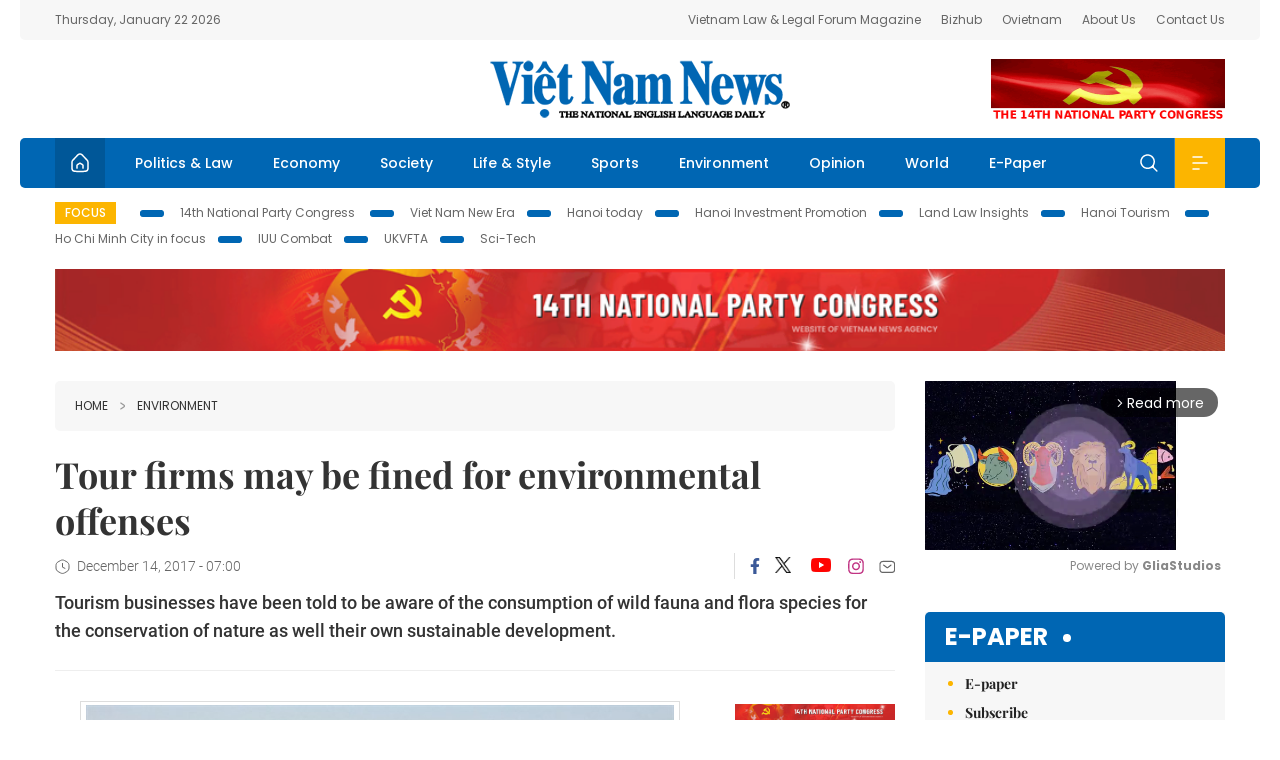

--- FILE ---
content_type: text/html; charset=utf-8
request_url: https://vietnamnews.vn/environment/419360/tour-firms-may-be-fined-for-environmental-offenses.html
body_size: 14831
content:
<!DOCTYPE html>
<html lang="en">
<head>
    <title>Tour firms may be fined for environmental offenses</title>
    <meta http-equiv="Content-Type" content="text/html; charset=utf-8" />
<meta http-equiv="REFRESH" content="3600" />
<meta name="robots" content="index,follow" />
<meta name="revisit-after" content="1 days" />
<meta name="copyright" content="VietNam News" />
<meta http-equiv="content-language" content="en" />
<meta content='width=device-width, initial-scale=1.0, user-scalable=yes' name='viewport' />
<link hreflang="en" rel="alternate" href="https://vietnamnews.vn" />
    
    <meta name="title" content="Tour firms may be fined for environmental offenses" />
    <meta name="description" content="
	Tourism businesses have been told to be aware of the consumption of wild fauna and flora species for the conservation of nature as well their own sustainable development.
" />
    <meta name="keywords" content="Vietnam News, Politics, Business, Economy, Society, Life, Sports, Environment, Your Say, English Through the News, Magazine, vietnam war, current news, Vietnamese to english, tin viet nam, latest news today, english newspapers, the vietnam war, news latest, today news headlines, nation news paper, today breaking news, vietnamese culture, vietnam history, bao vietnam, vietnam economy, today headlines, national news headlines, vietnam war summary, vietnam culture, vietnam government, news headline, daily nation today, daily nation newspaper headlines, newspaper headlines today, news website, báo online, headlines news, news site, war in vietnam, tin vietnam, vietnam people, vietnam today, vietnamese news, tin viet nam net, viet to english, news headlines for today, news paper online, national news in english, current news headlines, vietnam war history, english news papers, top news headlines, today hot news, english news headlines, vietnam conflict, up to the minute news, english daily, viet news, news highlights, viet news, today international news, govt news, the vietnam war summary, vietnam exports, việt nam, bao vn net, news.vn, baovietnam, thongtanxavietnam, vietnam plus, vietnam news agency" />

    <meta property="og:url" content="https://vietnamnews.vn/environment/419360/tour-firms-may-be-fined-for-environmental-offenses.html" />
    <meta property="og:type" content="article" />
    <meta property="og:site_name" content="vietnamnews.vn" />
    <meta property="og:title" content="Tour firms may be fined for environmental offenses" />
    <meta property="og:description" content="
	Tourism businesses have been told to be aware of the consumption of wild fauna and flora species for the conservation of nature as well their own sustainable development.
" />
    <meta property="og:image" content="https://image.vietnamnews.vn/uploadvnnews/Article/2017/12/13/voi48690822PM.jpg" />

    <link rel="stylesheet" href="/template/desktop/styles/css/vnnews.css">
<link href="/css/vnn.desktop.css" rel="stylesheet" />
<script src="/template/desktop/js/jquery-3.5.1.min.js"></script>
<script src="/template/desktop/js/bootstrap.bundle.min.js"></script>
<script async src="/js/lazysizes.min.js"></script>

    
    <!-- Google tag (gtag.js) -->
<script async src="https://www.googletagmanager.com/gtag/js?id=G-HSL1JCKFJ5"></script>
<script>
    window.dataLayer = window.dataLayer || [];
    function gtag() { dataLayer.push(arguments); }
    gtag('js', new Date());
    gtag('config', 'G-HSL1JCKFJ5');
</script>

</head>
<body>

    <header class="site-header">
        <div class="topbar">
            <div class="l-grid d-flex">
                <div class="me-auto">Thursday, January 22 2026</div> 
                <ul class="ms-auto">
                    <li><a href="http://vietnamlawmagazine.vn">Vietnam Law & Legal Forum Magazine</a></li>
                    <li><a href="https://bizhub.vietnamnews.vn">Bizhub</a></li>
                    <li><a href="https://ovietnam.vietnamnews.vn">Ovietnam</a></li>
                    <li><a href="/about-us.html">About Us</a></li>
                    <li><a href="/contact-us.html">Contact Us</a></li>
                </ul>
            </div>
        </div>

        <div class="l-grid site-header__content">
            <div class="me-auto">
                
            </div>
            <h1><a href="/" class="logo" title="Việt Nam News">Việt Nam News</a></h1>
            <div class="ms-auto">
                <a href='https://vietnamnews.vn/topic/14th-national-party-congress/34' onclick='writeLogging("adv","https://vietnamnews.vn/topic/14th-national-party-congress/34",58)' target='_blank'><img class='lazyload' data-src='https://image.vietnamnews.vn/MediaUpload/Media/2026/01/19/01202619171413-14th19january.gif' width='234' height='60'  alt=''></a>
            </div>
        </div>

        <nav class="navbar site-header__nav">
            <div class="container-fluid l-grid">
                
<a href="/" class="home active"><i class="spr spr--home"></i></a>
    <a href="https://vietnamnews.vn/politics-laws" class="nav-item">Politics &amp; Law</a>
    <a href="https://vietnamnews.vn/economy" class="nav-item">Economy</a>
    <a href="https://vietnamnews.vn/society" class="nav-item">Society</a>
    <a href="https://vietnamnews.vn/life-style" class="nav-item">Life &amp; Style</a>
    <a href="https://vietnamnews.vn/sports" class="nav-item">Sports</a>
    <a href="https://vietnamnews.vn/environment" class="nav-item">Environment</a>
    <a href="https://vietnamnews.vn/opinion" class="nav-item">Opinion</a>
    <a href="https://vietnamnews.vn/world" class="nav-item">World</a>
<a href="/e-paper" class="nav-item">E-Paper</a>
<div class="nav-ultilites">
    <div class="position-relative">
        <div class="search-form">
            <input id="txtSearchDefault" class="form-control" placeholder="Keyword" onkeydown="searchDataDefaultEnter(this)">
            <a onclick="searchDataDefault()" class="search-icon"><i class="spr spr--search"></i></a>
        </div>

    </div>
   
    <div class="dropdown">
        <a  class="menu-icon" id="menu_dropdown"><i class="spr spr--menu"></i></a>
        <div class="dropdown-menu">
            <div class="row l-grid menu-list">

                <div class="col">
                                <div class="mb-4"><a href="https://vietnamnews.vn/brandinfo" class="menu-heading">Brandinfo</a></div>
                                <div class="mb-4">
                                    <a href="https://vietnamnews.vn/sunday" class="menu-heading">Sunday/Weekend</a>
                                        <a href="https://vietnamnews.vn/sunday-features" class="menu-item">Features</a>
                                </div>
                                <div class="mb-4"><a href="https://vietnamnews.vn/travel" class="menu-heading">Travel</a></div>
                </div>
                <div class="col">
                                <div class="mb-4"><a href="https://vietnamnews.vn/politics-laws" class="menu-heading">Politics &amp; Law</a></div>
                                <div class="mb-4"><a href="https://vietnamnews.vn/society" class="menu-heading">Society</a></div>
                                <div class="mb-4">
                                    <a href="https://vietnamnews.vn/economy" class="menu-heading">Economy</a>
                                        <a href="https://vietnamnews.vn/economy-business-beat" class="menu-item">Business Beat</a>
                                        <a href="https://vietnamnews.vn/economy-talking-shop" class="menu-item">Talking Shop</a>
                                </div>
                </div>
                <div class="col">
                                <div class="mb-4"><a href="https://vietnamnews.vn/environment" class="menu-heading">Environment</a></div>
                                <div class="mb-4"><a href="https://vietnamnews.vn/talk-around-town" class="menu-heading">Talk Around Town</a></div>
                                <div class="mb-4">
                                    <a href="https://vietnamnews.vn/opinion" class="menu-heading">Opinion</a>
                                        <a href="https://vietnamnews.vn/opinion-outlook" class="menu-item">Outlook</a>
                                        <a href="https://vietnamnews.vn/opinion-op-ed" class="menu-item">Op-Ed</a>
                                        <a href="https://vietnamnews.vn/opinion-in-the-spotlight" class="menu-item">In the Spotlight</a>
                                </div>
                </div>
                <div class="col">
                                <div class="mb-4">
                                    <a href="https://vietnamnews.vn/life-style" class="menu-heading">Life &amp; Style</a>
                                        <a href="https://vietnamnews.vn/life-style-expat-corner" class="menu-item">Expat Corner</a>
                                        <a href="https://vietnamnews.vn/life-style-nom-nom" class="menu-item">nom-nom</a>
                                </div>
                                <div class="mb-4"><a href="https://vietnamnews.vn/world" class="menu-heading">World</a></div>
                                <div class="mb-4"><a href="https://vietnamnews.vn/sports" class="menu-heading">Sports</a></div>
                </div>
                <div class="col">
                    <div class="mb-4"><a href="/video.html" class="menu-heading">Video</a></div>
                    <div class="mb-4"><a href="/gallery.html" class="menu-heading">Photo</a></div>
                    <div class="mb-4"><a href="/e-paper" class="menu-heading">E-Paper</a></div>
                </div>
            </div>
        </div>
    </div>
</div>


            </div>
        </nav>
    </header>   <!-- end .site-header -->
    <div class="site-content">
        <div class="l-grid">
            <div class="trending">
                <a style="cursor:pointer" href="/list-of-topics.html"><label>Focus</label></a>
                    <a href="https://vietnamnews.vn/topic/14th-national-party-congress/34">14th National Party Congress </a>
    <a href="https://vietnamnews.vn/topic/Viet Nam-New-Era/31">Viet Nam New Era</a>
    <a href="https://vietnamnews.vn/topic/hanoi-today/17">Hanoi today</a>
    <a href="https://vietnamnews.vn/topic/ha-noi-investment-promotion/25">Hanoi Investment Promotion</a>
    <a href="https://vietnamnews.vn/topic/Land Law Insights/29">Land Law Insights</a>
    <a href="https://vietnamnews.vn/topic/ha-noi-tourism/26">Hanoi Tourism </a>
    <a href="https://vietnamnews.vn/topic/ho-chi-minh-city-in-focus/18">Ho Chi Minh City in focus</a>
    <a href="https://vietnamnews.vn/topic/iuu-combat/36">IUU Combat</a>
    <a href="https://vietnamnews.vn/topic/ukvfta/11">UKVFTA</a>
    <a href="https://vietnamnews.vn/topic/science-tech/33">Sci-Tech</a>

               
            </div>
                    <div class="top-adv-pos">
            <div class="banner">
                <a href="https://vietnamnews.vn/topic/14th-national-party-congress/34" target="_blank"><img width="100%" src="https://image.vietnamnews.vn/MediaUpload/Media/2026/01/20/01202620100105-banner-header-xiv_en_v3.png" alt=""></a>
            </div>
        </div>

        </div>
        
<div class="l-grid">  

    <div class="l-content category">
        <div class="breadcrumbs">
            <div class="breadcrumbs__item">
                <a href="/">Home</a>
                <a href="https://vietnamnews.vn/environment"><i class="spr spr--arrow-right"></i>Environment</a>
            </div>
        </div>

        <div class="detail">
            <div class="detail__header">
                <h1 class="headline">Tour firms may be fined for environmental offenses</h1>
                <div class="detail__meta">
                    <div class="datetime"><i class="spr spr--clock"></i>December 14, 2017 - 07:00</div>  
                    <div class="detail__social">
                        <div class="fb-likeshare">

                            <iframe src="https://www.facebook.com/plugins/like.php?href=https://vietnamnews.vn/environment/419360/tour-firms-may-be-fined-for-environmental-offenses.html&width=150&layout=button_count&action=like&size=small&share=true&height=20&&locale=en_US" width="150" height="20" style="border:none;overflow:hidden" scrolling="no" frameborder="0" allowfullscreen="true" allow="autoplay; clipboard-write; encrypted-media; picture-in-picture; web-share"></iframe>
                        </div>
                        <div class="social">
                            <a href="https://www.facebook.com/vietnamnewsvns" class="social-item" title="Facebook"><i class="spr spr--fb-default"></i></a>
                            <a href="https://x.com/VietnamNewsVNS" class="social-item" title="Twitter"><i class="spr spr--tt-default"></i></a>
                            <a href="https://www.youtube.com/c/VietnamNews1" class="social-item" title="Youtube"><i class="spr spr--yt-default"></i></a>
                            <a href="https://www.instagram.com/viet_nam_news/" class="social-item" title="Instagram"><i class="spr spr--ig-default"></i></a>
                            <a href="mailto:?body=From https://vietnamnews.vn/environment/419360/tour-firms-may-be-fined-for-environmental-offenses.html" class="social-item" title="Email"><i class="spr spr--mail"></i></a>
                        </div>
                    </div>
                </div>
                <div class="sapo">
                    <p>
	Tourism businesses have been told to be aware of the consumption of wild fauna and flora species for the conservation of nature as well their own sustainable development.</p>

                    
                </div>
            </div>  <!-- end detail header -->

            <div class="detail__content">
                <div class="content">
                    <div id="abody">

<table border="0" cellpadding="1" cellspacing="1" style="margin:0 auto;max-width:600px;"><tbody><tr><td style='text-align:center;'><img border="0" hspace="3" id="160669" src="https://image.vietnamnews.vn/uploadvnnews/Article/2017/12/13/voi48690822PM.jpg" style="cursor-pointer" vspace="3"></td></tr><tr><td>Tourists ride elephants in Central Highlands Province of Đắk Lắk. Elephant riding will be banned as of 2018. - VNA/VNS Photo</td></tr></tbody></table><div><a class="atitcontentvns" title="Viet Nam News" href="https://vietnamnews.vn">Viet Nam News </a><p style="margin-top:0in;">THỪA THIÊN- HUẾ —Madelon Willemsen, head of the Việt Nam office of the wildlife trade monitoring network TRAFFIC, said that the wildlife-related tourism activities that have been popular in the country for decades, such as elephant riding, souvenirs made of wild animal parts, the consumption of &nbsp;bear bile and dishes cooked with wild animal meats, need a radical rethinking.</p><p style="margin-top:0in;">When the 2015 verison of the Việt Nam’s Penal Code takes effect on the first day of 2018, tourism businesses operating programmes that exploit wildlife could be charged with new offenses, she said at a conference for sustainable tourism development held in Huế City on Wednesday.</p><p style="margin-top:0in;">“The charge will not only result in penalties but also harm the business’s reputation. Certainly, no one could develop sustainably with negative comments from customers,” Willemsen said.</p><p style="margin-top:0in;">Lê Thị Minh Anh from the Việt Nam Environment Administration added that tourism businesses, such as hotels, would face environmental criminal charges for activities that in the past they considered totally unremarkable.</p><p style="margin-top:0in;">“The use of invasive species like red-eared sliders or common water hyacinth for ornamental purposes in hotels, for instance, will earn the hotels a fine from VNĐ1billion to VNĐ5billion and a short-term operational halt,” Anh said.</p><p style="margin-top:0in;">She added that the consumption of wild animals and endangered plants would yield a much higher fine and a permanent halt to operations.</p><p style="margin-top:0in;">Anh said tourism businesses must set up procedures for managing operational hazards and tourism infrastructure construction as well as build up environmental protection plans for every tourism project.</p><p style="margin-top:0in;"><strong>Environmental protection encouraged</strong></p><p style="margin-top:0in;">Willemsen and Anh were among many speakers to urge tourist firms to focus on environmental protection for the good of the natural world and for business benefits.</p><p style="margin-top:0in;">“The environment creates the basis for tourism as many travelers seek out unique features of nature. And environmental disasters have negative impacts on the development of tourism,” said Anh, encouraging businesses in the sector to contribute to environmental protection in general.</p><p style="margin-top:0in;">Anh noted the disaster created by the Formosa toxic spill in April last year had hurt tourism in the affected provinces of Hà Tĩnh, Quảng Bình, Quảng Trị and Thừa Thiên- Huế for months.</p><p style="margin-top:0in;">Nguyễn Diễn, deputy director of the Việt Nam Chamber of Commerce and Industry in Đà Nẵng said the percentage of visitors who never return to Việt Nam—currently 70 per cent—would increase unless the tourism sector improves. One necessary improvement is to raise awareness about environmental protection.</p><p style="margin-top:0in;">“The businesses must cut off their wildlife consumption to reduce the exploitation of the nature from others. At the same time, they should be aware of environmental protection for sustainable development in general,” he said.</p><p style="margin-top:0in;">Nguyễn Văn Phúc, deputy director of Thừa Thiên- Huế Department of Tourism said the department focuses on environmental protection in the sector’s growth plans for the next year. &nbsp;— VNS</p><p>&nbsp;</p></div>
                        <div>
                        </div>

                    </div>

                    <div class="fb-likeshare">
                        <iframe src="https://www.facebook.com/plugins/like.php?href=https://vietnamnews.vn/environment/419360/tour-firms-may-be-fined-for-environmental-offenses.html&width=150&layout=button_count&action=like&size=small&share=true&height=20&&locale=en_US" width="150" height="20" style="border:none;overflow:hidden" scrolling="no" frameborder="0" allowfullscreen="true" allow="autoplay; clipboard-write; encrypted-media; picture-in-picture; web-share"></iframe>





                    </div>
                        <div class="detail__tags">
                            <label>Tags</label>
                                <a href="https://vietnamnews.vn/tags/7/vietnam.html">Vietnam</a>
                                <a href="https://vietnamnews.vn/tags/1745/hue.html">Hue</a>
                                <a href="https://vietnamnews.vn/tags/4842/tourism-sector.html">Tourism sector</a>
                                <a href="https://vietnamnews.vn/tags/5240/environmental-protection.html">environmental protection</a>
                                <a href="https://vietnamnews.vn/tags/9114/vietnam-news.html">Vietnam News</a>
                                <a href="https://vietnamnews.vn/tags/19221/wildlife-consumption.html">wildlife consumption</a>
                                <a href="https://vietnamnews.vn/tags/22407/formosa-toxic-spill.html">Formosa toxic spill</a>
                                <a href="https://vietnamnews.vn/tags/23298/wildlife-trade.html">wildlife trade</a>
                                <a href="https://vietnamnews.vn/tags/40889/news.html">news</a>

                        </div>
                    <div id="adv_category_bottom">
                    </div>
                </div>
                <div class="col-160">
                    <div id="adv_category_center">
<div class='banner'><a href='https://vietnamnews.vn/topic/14th-national-party-congress/34' onclick='writeLogging("adv","https://vietnamnews.vn/topic/14th-national-party-congress/34",1622)' target='_blank'><img class='lazyload' data-src='https://image.vietnamnews.vn/MediaUpload/Media/2026/01/18/01202618154440-newbanner-header-xiv_en_v3.png' alt=''></a></div>                    </div>
                    
                </div>
            </div>  <!-- end detail content -->

            <div class="detail__footer">
                <script>

                    function resizeIframe(obj) {
                        obj.style.height = obj.contentWindow.document.documentElement.scrollHeight + 'px';
                    }
                
                </script>
                <iframe width="100%" height="100%" id="parent-iframe" name="parent-iframe" class="lazyload" data-src="https://vietnamnews.vn/ApiData/PostComment?id=419360&url=https://vietnamnews.vn/environment/419360/tour-firms-may-be-fined-for-environmental-offenses.html&total=0"
                        scrolling="no"
                        onload="this.height=this.contentWindow.document.documentElement.scrollHeight"
                        onresize="this.height=this.contentWindow.document.documentElement.scrollHeight"></iframe>
               

                    <div class="highlight">
                        <section class="zone zone--highlight">
                            <header class="zone__heading">
                                <h3><a href="#" class="heading">see also</a></h3>
                            </header>
                            <div class="zone__content">
                                <div class="row row-cols-3">
                                                <article class="col story">
<a href="https://vietnamnews.vn/environment/1764122/waste-no-more-rice-straw-opens-circular-economy-opportunities-for-viet-nam-s-agriculture.html" class="story__thumb"><img class="lazyload" data-src="https://image.vietnamnews.vn/uploadvnnews/Article/2026/1/20/479498_5381505409901450_vna_potal_mua_vang_no_am_tren_nhung_canh_dong_o_soc_trang_7846086.jpg" src="/images/vnn.jpg" alt=""></a>                                                    <a href="https://vietnamnews.vn/environment" class="story__link">Environment</a>
                                                    <h2><a href="https://vietnamnews.vn/environment/1764122/waste-no-more-rice-straw-opens-circular-economy-opportunities-for-viet-nam-s-agriculture.html" class="story__title">Waste no more: Rice straw opens circular economy opportunities for Vi&#x1EC7;t Nam&#x2019;s agriculture</a></h2>
                                                </article>
                                                <article class="col story">
<a href="https://vietnamnews.vn/environment/1763745/rare-sea-turtle-released-into-the-wild-in-quang-ngai.html" class="story__thumb"><img class="lazyload" data-src="https://image.vietnamnews.vn/uploadvnnews/Article/2026/1/14/478224_5376473835166036_qnga.jpg" src="/images/vnn.jpg" alt=""></a>                                                    <a href="https://vietnamnews.vn/environment" class="story__link">Environment</a>
                                                    <h2><a href="https://vietnamnews.vn/environment/1763745/rare-sea-turtle-released-into-the-wild-in-quang-ngai.html" class="story__title">Rare sea turtle released into the wild in Qu&#x1EA3;ng Ng&#xE3;i</a></h2>
                                                </article>
                                                <article class="col story">
<a href="https://vietnamnews.vn/environment/1763686/eight-rare-animals-released-into-the-wild-in-dong-nai.html" class="story__thumb"><img class="lazyload" data-src="https://image.vietnamnews.vn/uploadvnnews/Article/2026/1/13/477947_5375684493233684_tete.jpg" src="/images/vnn.jpg" alt=""></a>                                                    <a href="https://vietnamnews.vn/environment" class="story__link">Environment</a>
                                                    <h2><a href="https://vietnamnews.vn/environment/1763686/eight-rare-animals-released-into-the-wild-in-dong-nai.html" class="story__title">Eight rare animals released into the wild in &#x110;&#x1ED3;ng Nai</a></h2>
                                                </article>
                                                <article class="col story">
<a href="https://vietnamnews.vn/environment/1763550/untreated-oil-and-grease-silently-clogging-ha-noi-s-drainage-system.html" class="story__thumb"><img class="lazyload" data-src="https://image.vietnamnews.vn/MediaUpload/Medium/2026/01/11/161209_5370176671640210_anh-man-hinh-2026-01-05-luc-23-46-10-1767631607-png-1767631646_med.jpg" src="/images/vnn.jpg" alt=""></a>                                                    <a href="https://vietnamnews.vn/environment" class="story__link">Environment</a>
                                                    <h2><a href="https://vietnamnews.vn/environment/1763550/untreated-oil-and-grease-silently-clogging-ha-noi-s-drainage-system.html" class="story__title">Untreated oil and grease silently clogging H&#xE0; N&#x1ED9;i&#x2019;s drainage system</a></h2>
                                                </article>
                                                <article class="col story">
<a href="https://vietnamnews.vn/environment/1763499/viet-nam-convenes-asean-talks-on-regulating-biological-pesticides.html" class="story__thumb"><img class="lazyload" data-src="https://image.vietnamnews.vn/uploadvnnews/Article/2026/1/10/477176_49.jpg" src="/images/vnn.jpg" alt=""></a>                                                    <a href="https://vietnamnews.vn/environment" class="story__link">Environment</a>
                                                    <h2><a href="https://vietnamnews.vn/environment/1763499/viet-nam-convenes-asean-talks-on-regulating-biological-pesticides.html" class="story__title">Vi&#x1EC7;t Nam convenes ASEAN talks on regulating biological pesticides</a></h2>
                                                </article>
                                                <article class="col story">
<a href="https://vietnamnews.vn/environment/1763447/rare-cold-spell-surprises-hcm-city-locals.html" class="story__thumb"><img class="lazyload" data-src="https://image.vietnamnews.vn/uploadvnnews/Article/2026/1/9/477042_ttxvn-nhiet-do-tai-tp-ho-chi-min.png" src="/images/vnn.jpg" alt=""></a>                                                    <a href="https://vietnamnews.vn/environment" class="story__link">Environment</a>
                                                    <h2><a href="https://vietnamnews.vn/environment/1763447/rare-cold-spell-surprises-hcm-city-locals.html" class="story__title">Rare cold spell surprises HCM City locals&#xD;&#xA;</a></h2>
                                                </article>
                                </div>
                            </div>
                        </section>
                    </div>

                    <section class="zone zone--morestory">
                        <header class="zone__heading">
                            <h3 class="heading">More on this story</h3>
                        </header>
                        <div class="zone__content">
                            <div class="timeline">

                                    <article class="col story">
                                            <a href="https://vietnamnews.vn/environment/419256/dak-nong-official-held-for-violating-forest-regulations.html" class="story__thumb"><img class="lazyload" data-src="https://image.vietnamnews.vn/uploadvnnews/Article/2017/12/12/chatpharung32022556PM.jpg" src="/images/vnn.jpg" alt=""></a>

                                        <a href="https://vietnamnews.vn/environment" class="story__link">Environment</a>
                                        <h2><a href="https://vietnamnews.vn/environment/419256/dak-nong-official-held-for-violating-forest-regulations.html" class="story__title">&#x110;&#x1EAF;k N&#xF4;ng official held for violating forest regulations</a></h2>
                                        <div class="summary"><p>
	<span style="font-family: &quot;times new roman&quot;, serif; font-size: 16px;">The People’s Procuracy in the Central Highlands province of Đắk Nông approved an arrest warrant against Chairman of the People’s Committee of Trường Xuân Commune, Phạm Quốc Thụy.</span></p>
</div>
                                    </article>
                                    <article class="col story">
                                            <a href="https://vietnamnews.vn/environment/419070/mekong-provinces-link-up-on-water-management.html" class="story__thumb"><img class="lazyload" data-src="https://image.vietnamnews.vn/uploadvnnews/Article/2017/12/8/VG1207044134832PM.jpg" src="/images/vnn.jpg" alt=""></a>

                                        <a href="https://vietnamnews.vn/environment" class="story__link">Environment</a>
                                        <h2><a href="https://vietnamnews.vn/environment/419070/mekong-provinces-link-up-on-water-management.html" class="story__title">Mekong provinces link up on water management</a></h2>
                                        <div class="summary"><p>
	<span style="font-weight:normal;">The Mekong provinces of An Giang and Kiên Giang have worked together to efficiently use water resources, combat natural disasters and cope with their aftermath.</span></p>
</div>
                                    </article>
                                    <article class="col story">
                                            <a href="https://vietnamnews.vn/environment/418942/da-nang-beaches-face-worst-erosion-in-decades.html" class="story__thumb"><img class="lazyload" data-src="https://image.vietnamnews.vn/uploadvnnews/Article/2017/12/6/satloNHSon225243636PM.jpg" src="/images/vnn.jpg" alt=""></a>

                                        <a href="https://vietnamnews.vn/environment" class="story__link">Environment</a>
                                        <h2><a href="https://vietnamnews.vn/environment/418942/da-nang-beaches-face-worst-erosion-in-decades.html" class="story__title">&#x110;&#xE0; N&#x1EB5;ng beaches face worst erosion in decades</a></h2>
                                        <div class="summary"><p>
	A 500m section of beach in Ngũ Hành Sơn district of Đà Nẵng city has been seriously eroded by uninterrupted rain and rising sea waves in the last two months.</p>
</div>
                                    </article>
                                    <article class="col story">
                                            <a href="https://vietnamnews.vn/environment/419010/untreated-waste-pollutes-vinh-phuc-environment.html" class="story__thumb"><img class="lazyload" data-src="https://image.vietnamnews.vn/uploadvnnews/Article/2017/12/7/ru11633958PM.jpg" src="/images/vnn.jpg" alt=""></a>

                                        <a href="https://vietnamnews.vn/environment" class="story__link">Environment</a>
                                        <h2><a href="https://vietnamnews.vn/environment/419010/untreated-waste-pollutes-vinh-phuc-environment.html" class="story__title">Untreated waste pollutes V&#x129;nh Ph&#xFA;c environment</a></h2>
                                        <div class="summary"><p>
	<span style="color: rgb(34, 34, 34); font-size: 16px; background-color: rgb(255, 255, 255);">With tonnes of waste discarded directly into fields, lakes and ponds or dumped on roadsides for years, the northern province of Vĩnh Phúc has a serious pollution problem.</span></p>
</div>
                                    </article>
                                    <article class="col story">
                                            <a href="https://vietnamnews.vn/environment/419039/vn-s-protected-forest-dwindling.html" class="story__thumb"><img class="lazyload" data-src="https://image.vietnamnews.vn/uploadvnnews/Article/2017/12/7/rungphongho13654904PM.jpg" src="/images/vnn.jpg" alt=""></a>

                                        <a href="https://vietnamnews.vn/environment" class="story__link">Environment</a>
                                        <h2><a href="https://vietnamnews.vn/environment/419039/vn-s-protected-forest-dwindling.html" class="story__title">VN&#x2019;s protected forest dwindling</a></h2>
                                        <div class="summary"><p>
	<span style="color: rgb(34, 34, 34); font-size: 16px; background-color: rgb(255, 255, 255);">Despite positive reports from authorities on the steady increase of the national forest cover, the size of the country’s protected forest is in fact decreasing at an alarming rate, experts said.</span></p>
</div>
                                    </article>
                                    <article class="col story">
                                            <a href="https://vietnamnews.vn/environment/419032/quang-binh-rangers-detain-man-with-two-dead-langurs.html" class="story__thumb"><img class="lazyload" data-src="https://image.vietnamnews.vn/uploadvnnews/Article/2017/12/7/greenvietorg66253011PM.png" src="/images/vnn.jpg" alt=""></a>

                                        <a href="https://vietnamnews.vn/environment" class="story__link">Environment</a>
                                        <h2><a href="https://vietnamnews.vn/environment/419032/quang-binh-rangers-detain-man-with-two-dead-langurs.html" class="story__title">Qu&#x1EA3;ng B&#xEC;nh rangers detain man with two dead langurs</a></h2>
                                        <div class="summary"><p>
	Forest rangers in central Quảng Bình Province on Wednesday detained a man caught carrying two stripe-headed black langurs (<i><span style="color: rgb(34, 34, 34); background: white;">Trachypithecus hatinhensis</span></i>), an endangered species listed by International Union for Conservation of Nature.</p>
</div>
                                    </article>
                                    <article class="col story">
                                            <a href="https://vietnamnews.vn/environment/419023/lower-mekong-countries-the-us-enhance-cooperation.html" class="story__thumb"><img class="lazyload" data-src="https://image.vietnamnews.vn/uploadvnnews/Article/2017/12/7/HP1207025342502PM.jpg" src="/images/vnn.jpg" alt=""></a>

                                        <a href="https://vietnamnews.vn/environment" class="story__link">Environment</a>
                                        <h2><a href="https://vietnamnews.vn/environment/419023/lower-mekong-countries-the-us-enhance-cooperation.html" class="story__title">Lower Mekong countries, the US enhance cooperation</a></h2>
                                        <div class="summary"><p>
	Concerted efforts are needed to enhance cooperation between the governments of Cambodia, Lao, Myanmar, Thailand, Việt Nam and the US in a number of areas, including education, energy security, food security, agriculture and health, Trần Quang Hoài, director general of the Directorate of Disaster Management under the Ministry of Agriculture and Rural Development, said.</p>
<p>
	&nbsp;</p>
</div>
                                    </article>
                                    <article class="col story">
                                            <a href="https://vietnamnews.vn/environment/418899/forest-destruction-issue-in-dak-lak-remains-complicated.html" class="story__thumb"><img class="lazyload" data-src="https://image.vietnamnews.vn/uploadvnnews/Article/2017/12/6/pharung133111517AM.jpg" src="/images/vnn.jpg" alt=""></a>

                                        <a href="https://vietnamnews.vn/environment" class="story__link">Environment</a>
                                        <h2><a href="https://vietnamnews.vn/environment/418899/forest-destruction-issue-in-dak-lak-remains-complicated.html" class="story__title">Forest destruction issue in &#x110;&#x1EAF;k L&#x1EAF;k remains complicated</a></h2>
                                        <div class="summary"><p>
	Total forest plantation in the Central Highlands province of Đắk Lắk until the middle of last month reached 824ha, making up only 43 per cent of the year’s plan, according to the latest report of the provincial People’s Committee.</p>
</div>
                                    </article>
                                    <article class="col story">
                                            <a href="https://vietnamnews.vn/environment/418758/wildcat-rescued-from-a-local-family.html" class="story__thumb"><img class="lazyload" data-src="https://image.vietnamnews.vn/uploadvnnews/Article/2017/12/4/cat3710621PM.jpg" src="/images/vnn.jpg" alt=""></a>

                                        <a href="https://vietnamnews.vn/environment" class="story__link">Environment</a>
                                        <h2><a href="https://vietnamnews.vn/environment/418758/wildcat-rescued-from-a-local-family.html" class="story__title">Wildcat rescued from a local family</a></h2>
                                        <div class="summary"><p>
	The rescuing centre in Bạch Mã National Park has received a rare wild cat following efforts by a resident of central Thừa Thiên- Huế Province.</p>
</div>
                                    </article>
                            </div>
                        </div>
                    </section>

            </div>  <!-- end detail footer -->
        </div>  <!-- end .detail -->
    </div>

    <div class="sidebar">

        <div id="adv_category_right_top">
<div class='banner'><div class="gliaplayer-container"
    data-slot="vietnamnews_desktop">
</div>
<script>
    (function (src, width) {
        if (window.screen.width > width) {
            const tag = document.createElement('script')
            tag.onload = function () {
              this.setAttribute('loaded', '')
            }
            tag.async = true
            tag.src = src
            const s = document.getElementsByTagName('script')[0]
            s.parentNode.insertBefore(tag, s)
        }
    })("https://player.gliacloud.com/player/vietnamnews_desktop", 600)
</script>
<div class="gliaplayer-container"
    data-slot="vietnamnews_mobile">
</div>
<script>
    (function (src, width) {
        if (window.screen.width <= width) {
            const tag = document.createElement('script')
            tag.onload = function () {
              this.setAttribute('loaded', '')
            }
            tag.async = true
            tag.src = src
            const s = document.getElementsByTagName('script')[0]
            s.parentNode.insertBefore(tag, s)
        }
    })("https://player.gliacloud.com/player/vietnamnews_mobile", 600)
</script></div>        </div>
        <section class="aside has-bg">
    <header class="aside__heading">
        <h3><a class="heading" href="/e-paper">E-paper</a></h3>
    </header>
    <div class="aside__content">
        <ul class="event-list">
            <li><a href="/e-paper">E-paper</a></li>
            <li><a href="https://image.vietnamnews.vn/MediaUpload/Doc/subscription-vns.doc">Subscribe</a></li>
            <li><a target="_blank" href="https://image.vietnamnews.vn/MediaUpload/Doc/printing-adv-rates.jpg">Print Advertisement</a></li>
            <li><a target="_blank" href="https://image.vietnamnews.vn/MediaUpload/Doc/online-adv-rates.jpg">Online Advertisement</a></li>
        </ul>
    </div>
</section>
        
<section class="aside aside--latest">
    <ul class="nav nav-tabs" id="latestTab" role="tablist">
        <li class="nav-item" role="presentation">
            <button class="nav-link active" id="latest-tab" data-bs-toggle="tab" data-bs-target="#latest" type="button" role="tab" aria-controls="latest" aria-selected="true">Latest</button>
        </li>
        <li class="nav-item" role="presentation">
            <button class="nav-link" id="mostread-tab" data-bs-toggle="tab" data-bs-target="#mostread" type="button" role="tab" aria-controls="mostread" aria-selected="false">Most read</button>
        </li>
    </ul>
    <div class="tab-content">
        <div class="tab-pane fade show active" id="latest" role="tabpanel" aria-labelledby="latest-tab">
                <article class="story">
<a href="https://vietnamnews.vn/politics-laws/1764261/russian-paper-hails-viet-nam-s-robust-economic-growth-social-progress.html" class="story__thumb"><img class="lazyload" data-src="https://image.vietnamnews.vn/uploadvnnews/Article/2026/1/22/479928_91.jpg" src="/images/vnn.jpg" alt=""></a>                    <h2><a href="https://vietnamnews.vn/politics-laws/1764261/russian-paper-hails-viet-nam-s-robust-economic-growth-social-progress.html" class="story__title">Russian paper hails Vi&#x1EC7;t Nam&#x2019;s robust economic growth, social progress</a></h2>
                    <div class="number">1.</div>
                </article>
                <article class="story">
<a href="https://vietnamnews.vn/society/1764260/health-minister-highlights-comprehensive-people-centred-healthcare-orientation.html" class="story__thumb"><img class="lazyload" data-src="https://image.vietnamnews.vn/uploadvnnews/Article/2026/1/22/479926_90.jpg" src="/images/vnn.jpg" alt=""></a>                    <h2><a href="https://vietnamnews.vn/society/1764260/health-minister-highlights-comprehensive-people-centred-healthcare-orientation.html" class="story__title">Health minister highlights comprehensive, people-centred healthcare orientation</a></h2>
                    <div class="number">2.</div>
                </article>
                <article class="story">
<a href="https://vietnamnews.vn/economy/1764258/m-a-seen-as-strategic-lever-for-viet-nam-s-businesses-in-uncertain-global-economy.html" class="story__thumb"><img class="lazyload" data-src="https://image.vietnamnews.vn/uploadvnnews/Article/2026/1/21/479912_5382651057465299_Spring M&amp;A 2026.jpg" src="/images/vnn.jpg" alt=""></a>                    <h2><a href="https://vietnamnews.vn/economy/1764258/m-a-seen-as-strategic-lever-for-viet-nam-s-businesses-in-uncertain-global-economy.html" class="story__title">M&amp;A seen as strategic lever for Vi&#x1EC7;t Nam&#x27;s businesses in uncertain global economy</a></h2>
                    <div class="number">3.</div>
                </article>
                <article class="story">
<a href="https://vietnamnews.vn/opinion/1764255/14th-national-party-congress-viet-nam-inspires-progressive-forces-worldwide.html" class="story__thumb"><img class="lazyload" data-src="https://image.vietnamnews.vn/uploadvnnews/Article/2026/1/21/479905_5382608835704074_vna_potal_dai_hoi_dang_xiv_lien_minh_canh_ta_ecuador_dat_niem_tin_vao_vai_tro_lich_su_cua_dang_cong_san_viet_nam_8543019.jpeg" src="/images/vnn.jpg" alt=""></a>                    <h2><a href="https://vietnamnews.vn/opinion/1764255/14th-national-party-congress-viet-nam-inspires-progressive-forces-worldwide.html" class="story__title">14th National Party Congress: Vi&#x1EC7;t Nam inspires progressive forces worldwide</a></h2>
                    <div class="number">4.</div>
                </article>
                <article class="story">
<a href="https://vietnamnews.vn/society/1764254/viet-nam-netherlands-join-forces-to-tackle-saltwater-intrusion-in-mekong-delta.html" class="story__thumb"><img class="lazyload" data-src="https://image.vietnamnews.vn/uploadvnnews/Article/2026/1/21/479906_5382610952582557_vna_potal_dien_dan_chung_tay_tim_loi_giai_van_de_xam_nhap_man_trong_linh_vuc_trong_trot_o_dbscl__8543167.jpg" src="/images/vnn.jpg" alt=""></a>                    <h2><a href="https://vietnamnews.vn/society/1764254/viet-nam-netherlands-join-forces-to-tackle-saltwater-intrusion-in-mekong-delta.html" class="story__title">Vi&#x1EC7;t Nam, Netherlands join forces to tackle saltwater intrusion in Mekong Delta</a></h2>
                    <div class="number">5.</div>
                </article>
        </div>
        <div class="tab-pane fade" id="mostread" role="tabpanel" aria-labelledby="mostread-tab">
        </div>
    </div>
</section>
    
    <div class="event">
        <a href="https://vietnamnews.vn/topic/science-tech/33" class="story__thumb">
<span>Sci-Tech</span>        </a>
        <ul class="event-list">
            <li><a href="https://vietnamnews.vn/politics-laws/1763748/achieving-net-zero-emissions-by-2050-is-a-political-mission-of-viet-nam-pm.html">Achieving net-zero emissions by 2050 is a political mission of Vi&#x1EC7;t Nam: PM</a></li>
                <li><a href="https://vietnamnews.vn/economy/1733105/digital-technology-industry-surpasses-2025-targets.html">Digital technology industry surpasses 2025 targets</a></li>
                <li><a href="https://vietnamnews.vn/economy/1733010/viet-nam-s-semiconductor-surge-underscores-mounting-demand-for-skilled-workers.html">Vi&#x1EC7;t Nam&#x2019;s semiconductor surge underscores mounting demand for skilled workers</a></li>
        </ul>
      
    </div>
    <div class="event">
        <a href="https://vietnamnews.vn/topic/hanoi-today/17" class="story__thumb">
<span>Hanoi today</span>        </a>
        <ul class="event-list">
            <li><a href="https://vietnamnews.vn/politics-laws/1728858/nguyen-duy-ngoc-assigned-as-secretary-of-ha-noi-party-committee.html">Nguy&#x1EC5;n Duy Ng&#x1ECD;c assigned as Secretary of H&#xE0; N&#x1ED9;i Party Committee</a></li>
                <li><a href="https://vietnamnews.vn/politics-laws/1727494/ha-noi-party-committee-for-2025-2030-term-has-75-members.html">H&#xE0; N&#x1ED9;i Party Committee for 2025-2030 term has 75 members</a></li>
                <li><a href="https://vietnamnews.vn/opinion/1727469/building-ha-noi-into-leading-cultural-industry-centre-in-asia.html">Building H&#xE0; N&#x1ED9;i into leading cultural industry centre in Asia</a></li>
        </ul>
      
    </div>
    <div class="event">
        <a href="https://vietnamnews.vn/topic/ha-noi-investment-promotion/25" class="story__thumb">
<span>Hanoi Investment Promotion</span>        </a>
        <ul class="event-list">
            <li><a href="https://vietnamnews.vn/economy/1763443/ha-noi-strengthens-smes-fdi-links.html">H&#xE0; N&#x1ED9;i strengthens SMEs-FDI links</a></li>
                <li><a href="https://vietnamnews.vn/economy/1732724/ha-noi-shopping-festival-2025-opens-to-boost-domestic-consumption.html">H&#xE0; N&#x1ED9;i shopping festival 2025 opens to boost domestic consumption</a></li>
                <li><a href="https://vietnamnews.vn/economy/1731523/ha-noi-rolls-out-new-incentives-to-accelerate-green-industrial-development.html">H&#xE0; N&#x1ED9;i rolls out new incentives to accelerate green industrial development</a></li>
        </ul>
      
    </div>
    <div class="event">
        <a href="https://vietnamnews.vn/topic/ha-noi-tourism/26" class="story__thumb">
<span>Hanoi Tourism </span>        </a>
        <ul class="event-list">
            <li><a href="https://vietnamnews.vn/society/1733140/ha-noi-tourism-off-to-a-flying-start-in-early-2026-revenue-tops-79m.html">H&#xE0; N&#x1ED9;i tourism off to a flying start in early 2026, revenue tops $79m</a></li>
                <li><a href="https://vietnamnews.vn/life-style/1732726/ha-noi-welcomes-more-than-33-7-million-visitors-in-2025.html">H&#xE0; N&#x1ED9;i welcomes more than 33.7 million visitors in 2025</a></li>
                <li><a href="https://vietnamnews.vn/life-style/1732340/ha-no-i-seeks-solutions-for-more-achievements-in-tourism-in-2026.html">Ha&#x300; N&#xF4;&#x323;i seeks solutions for more achievements in tourism in 2026 </a></li>
        </ul>
      
    </div>
    <div class="event">
        <a href="https://vietnamnews.vn/topic/brandinfo/6" class="story__thumb">
<img class="lazyload" data-src="https://image.vietnamnews.vn/uploadvnnews//Adv/2017/5/4/brand-info-pic-1.png" src="/images/vnn.jpg" alt=""><span>Brandinfo</span>        </a>
        <ul class="event-list">
            <li><a href="https://vietnamnews.vn/brandinfo/1764021/unilever-omo-strengthen-forest-conservation-through-new-initiative.html">Unilever, OMO strengthen forest conservation through new initiative</a></li>
                <li><a href="https://vietnamnews.vn/brandinfo/1763787/sun-phuquoc-airways-to-launch-its-first-international-nonstop-service-in-late-march.html">Sun PhuQuoc Airways to launch its first international nonstop service in late March</a></li>
                <li><a href="https://vietnamnews.vn/brandinfo/1763658/a-more-fulfilling-tet-togetherness-with-fe-credit-prizes-worth-over-vnd-3-billion.html">A more fulfilling T&#x1EBF;t togetherness with FE CREDIT prizes worth over VND 3 billion</a></li>
        </ul>
      
    </div>
    <div class="event">
        <a href="https://vietnamnews.vn/topic/scoop/7" class="story__thumb">
<img class="lazyload" data-src="https://image.vietnamnews.vn/uploadvnnews//Adv/2016/11/26/logosea.jpg" src="/images/vnn.jpg" alt=""><span>scoop</span>        </a>
        <ul class="event-list">
            <li><a href="https://vietnamnews.vn/society/1550168/journalists-work-to-spread-love-for-truong-sa.html">Journalists work to spread&#xA0;love for Tr&#x1B0;&#x1EDD;ng Sa</a></li>
                <li><a href="https://vietnamnews.vn/society/1550141/six-streets-in-ha-noi-to-be-named-after-truong-sa-archipelago-s-islands.html">Six streets in H&#xE0; N&#x1ED9;i to be named after Tr&#x1B0;&#x1EDD;ng Sa Archipelago&#x2019;s islands</a></li>
                <li><a href="https://vietnamnews.vn/politics-laws/1549929/viet-nam-concerned-about-recent-developments-in-east-sea-diplomat.html">Vi&#x1EC7;t Nam concerned about recent developments in East Sea: Diplomat</a></li>
        </ul>
      
    </div>
    <div class="event">
        <a href="https://vietnamnews.vn/topic/nomnom/8" class="story__thumb">
<img class="lazyload" data-src="https://image.vietnamnews.vn/uploadvnnews//Adv/2019/7/19/nomnom.jpg" src="/images/vnn.jpg" alt=""><span>nomnom</span>        </a>
        <ul class="event-list">
            <li><a href="https://vietnamnews.vn/life-style/1315216/let-s-get-spicey.html">Let&#x27;s get spicey</a></li>
                <li><a href="https://vietnamnews.vn/life-style/1311597/jelly-mooncake.html">Jelly mooncake</a></li>
                <li><a href="https://vietnamnews.vn/brand-info/1072373/how-virtual-learning-prepares-students-for-the-future-that-does-not-yet-exist.html">How virtual learning prepares students for the future that does not yet exist</a></li>
        </ul>
      
    </div>


   



        <div id="adv_category_right_bottom">
        </div>

    </div>
</div>

<div class="l-grid">
    <div id="adv_category_footer">
    </div>
</div>





    </div>
    <footer class="site-footer">
        <div class="site-footer__menu">
            <div class="row l-grid menu-list">
                <div class="col">
                <div class="mb-4"><a href="https://vietnamnews.vn/brandinfo" class="menu-heading">Brandinfo</a></div>
                <div class="mb-4">
                    <a href="https://vietnamnews.vn/sunday" class="menu-heading">Sunday/Weekend</a>
                        <a href="https://vietnamnews.vn/sunday-features" class="menu-item">Features</a>
                </div>
                <div class="mb-4"><a href="https://vietnamnews.vn/travel" class="menu-heading">Travel</a></div>
                <div class="mb-4"><a href="https://vietnamnews.vn/politics-laws" class="menu-heading">Politics &amp; Law</a></div>
</div>
<div class="col">
                <div class="mb-4"><a href="https://vietnamnews.vn/society" class="menu-heading">Society</a></div>
                <div class="mb-4">
                    <a href="https://vietnamnews.vn/economy" class="menu-heading">Economy</a>
                        <a href="https://vietnamnews.vn/economy-business-beat" class="menu-item">Business Beat</a>
                        <a href="https://vietnamnews.vn/economy-talking-shop" class="menu-item">Talking Shop</a>
                </div>
                <div class="mb-4"><a href="https://vietnamnews.vn/environment" class="menu-heading">Environment</a></div>
                <div class="mb-4"><a href="https://vietnamnews.vn/talk-around-town" class="menu-heading">Talk Around Town</a></div>
                <div class="mb-4">
                    <a href="https://vietnamnews.vn/opinion" class="menu-heading">Opinion</a>
                        <a href="https://vietnamnews.vn/opinion-outlook" class="menu-item">Outlook</a>
                        <a href="https://vietnamnews.vn/opinion-op-ed" class="menu-item">Op-Ed</a>
                        <a href="https://vietnamnews.vn/opinion-in-the-spotlight" class="menu-item">In the Spotlight</a>
                </div>

</div>
<div class="col">
                <div class="mb-4">
                    <a href="https://vietnamnews.vn/life-style" class="menu-heading">Life &amp; Style</a>
                        <a href="https://vietnamnews.vn/life-style-expat-corner" class="menu-item">Expat Corner</a>
                        <a href="https://vietnamnews.vn/life-style-nom-nom" class="menu-item">nom-nom</a>
                </div>
                <div class="mb-4"><a href="https://vietnamnews.vn/world" class="menu-heading">World</a></div>
                <div class="mb-4"><a href="https://vietnamnews.vn/sports" class="menu-heading">Sports</a></div>
    <div class="mb-4"><a href="/video.html" class="menu-heading">Video</a></div>
    <div class="mb-4"><a href="/gallery.html" class="menu-heading">Photo</a></div>
    <div class="mb-4"><a href="/e-paper" class="menu-heading">E-Paper</a></div>
</div>

<div class="col">
    <a href="https://bizhub.vietnamnews.vn" title="bizhub"><img src="/template/desktop/styles/img/bizhub_logo.png" alt=""></a>
    <div class="row bizhub-cate">
        <a class="col menu-heading" href="https://bizhub.vietnamnews.vn/news">News</a>
        <a class="col menu-heading" href="https://bizhub.vietnamnews.vn/tech">Tech</a>
        <a class="col menu-heading" href="https://bizhub.vietnamnews.vn/banking">Banking</a>
        <a class="col menu-heading" href="https://bizhub.vietnamnews.vn/wheels">Wheels</a>
        <a class="col menu-heading" href="https://bizhub.vietnamnews.vn/property">Property</a>
        <a class="col menu-heading" href="https://bizhub.vietnamnews.vn/biz-guide">Biz Guide</a>
        <a class="col menu-heading" href="https://bizhub.vietnamnews.vn/markets">Markets</a>
        <a class="col menu-heading" href="https://bizhub.vietnamnews.vn/events">Events</a>
    </div>
</div>



            </div>
        </div>

        <div class="l-grid">
            <ul id="scroller">
                <li>
                    <a href="https://www.lecourrier.vn/" target="_blank"><img class="lazyload" data-src="https://vietnamnews.vn/template/desktop/styles/img/lecourrier.jpg" src="/images/vnn.jpg" alt=""></a>
                </li>
                <li>
                    <a href="https://www.vietnamplus.vn/" target="_blank"><img class="lazyload" data-src="https://vietnamnews.vn/template/desktop/styles/img/vc.jpg" src="/images/vnn.jpg" alt=""></a>
                </li>
                <li>
                    <a href="https://bnews.vn/" target="_blank"><img class="lazyload" data-src="https://vietnamnews.vn/template/desktop/styles/img/imgo.jpg" src="/images/vnn.jpg" alt=""></a>
                </li>
                <li>
                    <a href="https://vietnam.vnanet.vn/english/" target="_blank"><img class="lazyload" data-src="https://vietnamnews.vn/template/desktop/styles/img/logo-ba.png" src="/images/vnn.jpg" alt=""></a>
                </li>
                <li>
                    <a href="https://www.thethaovanhoa.vn/" target="_blank"><img class="lazyload" data-src="https://vietnamnews.vn/template/desktop/styles/img/ttvh.gif" src="/images/vnn.jpg" alt=""></a>
                </li>
                <li>
                    <a href="https://vnanet.vn/" target="_blank"><img class="lazyload" data-src="https://vietnamnews.vn/template/desktop/styles/img/_previmg.png" src="/images/vnn.jpg" alt=""></a>
                </li>
                <li>
                    <a href="https://vnews.gov.vn/" target="_blank"><img class="lazyload" data-src="https://vietnamnews.vn/template/desktop/styles/img/logo-vnews.jpg" src="/images/vnn.jpg" alt=""></a>
                </li>
                <li>
                    <a href="https://baotintuc.vn/" target="_blank"><img class="lazyload" data-src="https://vietnamnews.vn/template/desktop/styles/img/mset-tintuc-2010.jpg" src="/images/vnn.jpg" alt=""></a>
                </li>
                <li>
                    <a href="https://vietnamlawmagazine.vn/" target="_blank"><img class="lazyload" data-src="https://vietnamnews.vn/template/desktop/styles/img/vietnamlaw.gif" src="/images/vnn.jpg" alt=""></a>
                </li>
                <li>
                    <a href="https://dantocmiennui.vn/" target="_blank"><img class="lazyload" data-src="https://vietnamnews.vn/template/desktop/styles/img/dantocmiennui.jpg" src="/images/vnn.jpg" alt=""></a>
                </li>
                <li>
                    <a href="https://sachthongtan.vn/" target="_blank"><img class="lazyload" data-src="https://vietnamnews.vn/template/desktop/styles/img/logo-nxbtt2-1.png" src="/images/vnn.jpg" alt=""></a>
                </li>
                <li>
                    <a href="https://happyvietnam.vnanet.vn/en" target="_blank"><img src="https://vietnamnews.vn/template/desktop/styles/img/logo-happy-vietnam.jpg" alt="Happy Vietnam"></a>
                </li>
                <li>
                    <a href="https://bizhub.vn/" target="_blank"><img class="lazyload" data-src="https://vietnamnews.vn/template/desktop/styles/img/bizhub_logo.png" src="/images/vnn.jpg" alt=""></a>
                </li>
                <li>
                    <a href="https://ovietnam.vn/" target="_blank"><img class="lazyload" data-src="https://vietnamnews.vn/template/desktop/styles/img/ovietnam_logo.png" src="/images/vnn.jpg" alt=""></a>
                </li>
            </ul>
        </div>

        <div class="site-footer__info">
            <div class="d-flex l-grid">
                <p>
                    Copyrights 2012 Viet Nam News. All rights reserved.<br>
                    Add:79 Ly Thuong Kiet Street, Ha Noi, Viet Nam. Editor_In_Chief: Nguyen Minh<br>
                    Tel: 84-24-39332316 - Fax: 84-24-39332311 - E-mail: vnnews@vnagency.com.vn<br>
                    Publication Permit: 13/GP-BVHTTDL.
                </p>
                <div class="link">
                    <a href="/">Home</a>
                    <a id="sitemap-popup" style="cursor:pointer">Sitemap</a>
                    <a href="/about-us.html">About us</a>
                    <a href="/contact-us.html">Contact us</a>
                    <a href="/privacy.html">Privacy & Terms</a>
                    <a href="/rss">RSS</a>
                </div>
            </div>
        </div>
    </footer><!-- end .site-footer -->
    <a id="backtotop"><i class="spr spr--arrow-top"></i></a>
    <!-- JS -->
    
    <script src="/template/desktop/js/jquery.simplyscroll.min.js"></script>
    <!-- JS Slick -->
    <script src="/template/desktop/js/slick.min.js"></script>
    
    <!-- JS Custom -->
    <script src="/template/desktop/js/custom.js"></script>
    <script src="/template/desktop/js/search.js"></script>
    <script>
        function writeLogging(type, url, id) {  
        }
    </script>
    
    <script type="text/javascript">
        writeLogging('news', 'https://vietnamnews.vn/environment/419360/tour-firms-may-be-fined-for-environmental-offenses.html',419360);
    </script>
    <script>
       

        $('.slider-for').slick({
            slidesToShow: 1,
            slidesToScroll: 1,
            arrows: false,
            fade: true,
            asNavFor: '.slider-nav'
        });
        $('.slider-nav').slick({
            slidesToShow: 5,
            slidesToScroll: 1,
            asNavFor: '.slider-for',
            arrows: false,
            focusOnSelect: true
        });
    </script>


</body>
</html>


--- FILE ---
content_type: text/javascript
request_url: https://vietnamnews.vn/template/desktop/js/search.js
body_size: 693
content:
/* ====================================
   VNNEWS JS
   ==================================== */

/*--- Toggle ---*/
// Search
function searchDataDefaultEnter(ele) {
    if (event.key === 'Enter') {
        searchDataDefault();
    }

}
function searchDataDefault() {
    var key = $('#txtSearchDefault').val();
    if (key != "") {
        window.location.href = window.location.origin + "/search.html?s=" + key;
    }
}
function searchData() {
    var key = $('#txtSearch').val();
    var fd = $('#txtFromDate').val();
    var td = $('#txtToDate').val();
    if (key != "") {
        window.location.href = window.location.origin + "/search.html?s=" + key + "&fd=" + fd + "&td=" + td;
    }
}

--- FILE ---
content_type: application/javascript; charset=utf-8
request_url: https://fundingchoicesmessages.google.com/f/AGSKWxVmDqwCW-_kJrSTgvY-5BIRr2yplcXj6dkB5WQ0SLul8_4hFK4Eczc7FFa076H0-Oa8XMm1eh2HR1B8RN03AjEgNpxQB_P8ejMBOl8HT98cdC4yKvR99uv9Lyzt_q6IQDn4_lSLm5yPCOc53l9-hI_CuK7TbOpzhaXE_nYiomw7p7YoyJhhYoqJMktj/_/vplayerad./ad-int-/ads300x250_/bannerad_/adscalecontentad.
body_size: -1287
content:
window['45369415-d7cc-45be-beb5-c7e70a5e67de'] = true;